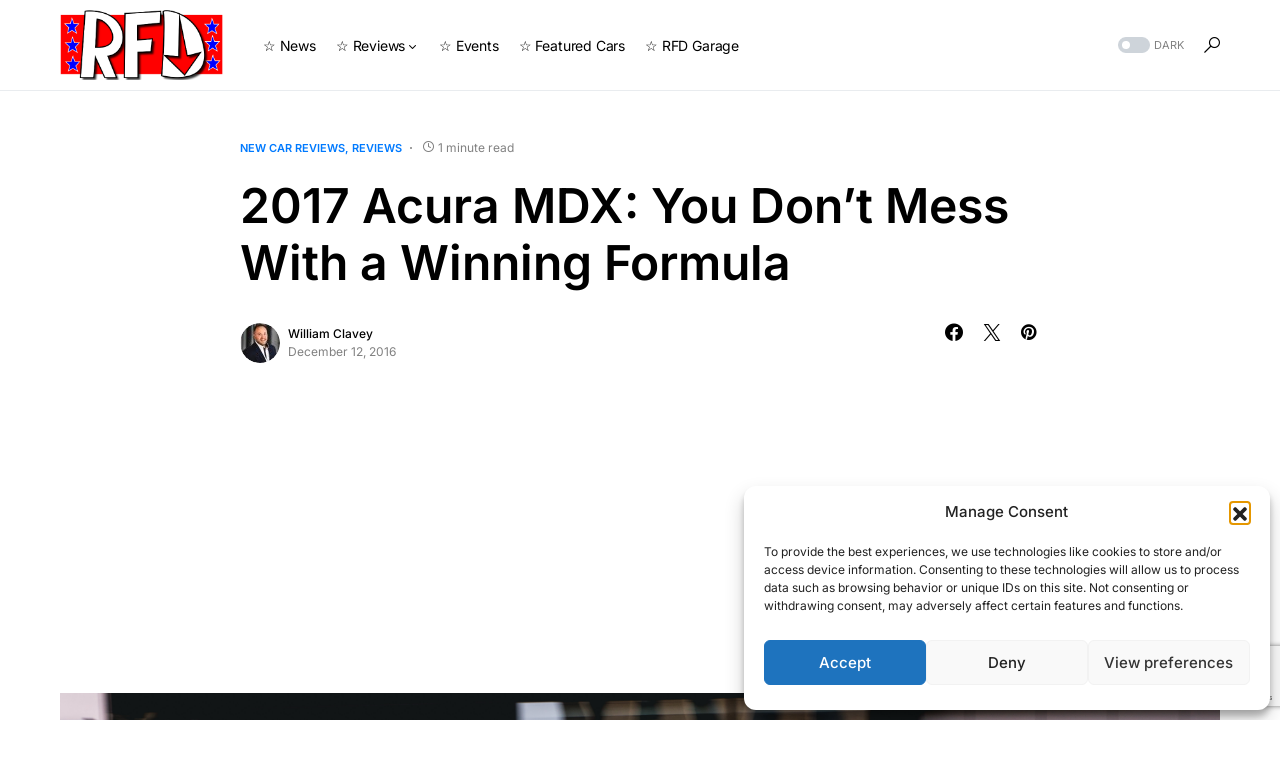

--- FILE ---
content_type: text/html; charset=utf-8
request_url: https://www.google.com/recaptcha/api2/anchor?ar=1&k=6LdNng8aAAAAAI8Q6o35rAaPuFhmv5ylNDdfMJQY&co=aHR0cHM6Ly9yaWdodGZvb3Rkb3duLmNvbTo0NDM.&hl=en&v=PoyoqOPhxBO7pBk68S4YbpHZ&size=invisible&anchor-ms=20000&execute-ms=30000&cb=vy5x9doqurrt
body_size: 48748
content:
<!DOCTYPE HTML><html dir="ltr" lang="en"><head><meta http-equiv="Content-Type" content="text/html; charset=UTF-8">
<meta http-equiv="X-UA-Compatible" content="IE=edge">
<title>reCAPTCHA</title>
<style type="text/css">
/* cyrillic-ext */
@font-face {
  font-family: 'Roboto';
  font-style: normal;
  font-weight: 400;
  font-stretch: 100%;
  src: url(//fonts.gstatic.com/s/roboto/v48/KFO7CnqEu92Fr1ME7kSn66aGLdTylUAMa3GUBHMdazTgWw.woff2) format('woff2');
  unicode-range: U+0460-052F, U+1C80-1C8A, U+20B4, U+2DE0-2DFF, U+A640-A69F, U+FE2E-FE2F;
}
/* cyrillic */
@font-face {
  font-family: 'Roboto';
  font-style: normal;
  font-weight: 400;
  font-stretch: 100%;
  src: url(//fonts.gstatic.com/s/roboto/v48/KFO7CnqEu92Fr1ME7kSn66aGLdTylUAMa3iUBHMdazTgWw.woff2) format('woff2');
  unicode-range: U+0301, U+0400-045F, U+0490-0491, U+04B0-04B1, U+2116;
}
/* greek-ext */
@font-face {
  font-family: 'Roboto';
  font-style: normal;
  font-weight: 400;
  font-stretch: 100%;
  src: url(//fonts.gstatic.com/s/roboto/v48/KFO7CnqEu92Fr1ME7kSn66aGLdTylUAMa3CUBHMdazTgWw.woff2) format('woff2');
  unicode-range: U+1F00-1FFF;
}
/* greek */
@font-face {
  font-family: 'Roboto';
  font-style: normal;
  font-weight: 400;
  font-stretch: 100%;
  src: url(//fonts.gstatic.com/s/roboto/v48/KFO7CnqEu92Fr1ME7kSn66aGLdTylUAMa3-UBHMdazTgWw.woff2) format('woff2');
  unicode-range: U+0370-0377, U+037A-037F, U+0384-038A, U+038C, U+038E-03A1, U+03A3-03FF;
}
/* math */
@font-face {
  font-family: 'Roboto';
  font-style: normal;
  font-weight: 400;
  font-stretch: 100%;
  src: url(//fonts.gstatic.com/s/roboto/v48/KFO7CnqEu92Fr1ME7kSn66aGLdTylUAMawCUBHMdazTgWw.woff2) format('woff2');
  unicode-range: U+0302-0303, U+0305, U+0307-0308, U+0310, U+0312, U+0315, U+031A, U+0326-0327, U+032C, U+032F-0330, U+0332-0333, U+0338, U+033A, U+0346, U+034D, U+0391-03A1, U+03A3-03A9, U+03B1-03C9, U+03D1, U+03D5-03D6, U+03F0-03F1, U+03F4-03F5, U+2016-2017, U+2034-2038, U+203C, U+2040, U+2043, U+2047, U+2050, U+2057, U+205F, U+2070-2071, U+2074-208E, U+2090-209C, U+20D0-20DC, U+20E1, U+20E5-20EF, U+2100-2112, U+2114-2115, U+2117-2121, U+2123-214F, U+2190, U+2192, U+2194-21AE, U+21B0-21E5, U+21F1-21F2, U+21F4-2211, U+2213-2214, U+2216-22FF, U+2308-230B, U+2310, U+2319, U+231C-2321, U+2336-237A, U+237C, U+2395, U+239B-23B7, U+23D0, U+23DC-23E1, U+2474-2475, U+25AF, U+25B3, U+25B7, U+25BD, U+25C1, U+25CA, U+25CC, U+25FB, U+266D-266F, U+27C0-27FF, U+2900-2AFF, U+2B0E-2B11, U+2B30-2B4C, U+2BFE, U+3030, U+FF5B, U+FF5D, U+1D400-1D7FF, U+1EE00-1EEFF;
}
/* symbols */
@font-face {
  font-family: 'Roboto';
  font-style: normal;
  font-weight: 400;
  font-stretch: 100%;
  src: url(//fonts.gstatic.com/s/roboto/v48/KFO7CnqEu92Fr1ME7kSn66aGLdTylUAMaxKUBHMdazTgWw.woff2) format('woff2');
  unicode-range: U+0001-000C, U+000E-001F, U+007F-009F, U+20DD-20E0, U+20E2-20E4, U+2150-218F, U+2190, U+2192, U+2194-2199, U+21AF, U+21E6-21F0, U+21F3, U+2218-2219, U+2299, U+22C4-22C6, U+2300-243F, U+2440-244A, U+2460-24FF, U+25A0-27BF, U+2800-28FF, U+2921-2922, U+2981, U+29BF, U+29EB, U+2B00-2BFF, U+4DC0-4DFF, U+FFF9-FFFB, U+10140-1018E, U+10190-1019C, U+101A0, U+101D0-101FD, U+102E0-102FB, U+10E60-10E7E, U+1D2C0-1D2D3, U+1D2E0-1D37F, U+1F000-1F0FF, U+1F100-1F1AD, U+1F1E6-1F1FF, U+1F30D-1F30F, U+1F315, U+1F31C, U+1F31E, U+1F320-1F32C, U+1F336, U+1F378, U+1F37D, U+1F382, U+1F393-1F39F, U+1F3A7-1F3A8, U+1F3AC-1F3AF, U+1F3C2, U+1F3C4-1F3C6, U+1F3CA-1F3CE, U+1F3D4-1F3E0, U+1F3ED, U+1F3F1-1F3F3, U+1F3F5-1F3F7, U+1F408, U+1F415, U+1F41F, U+1F426, U+1F43F, U+1F441-1F442, U+1F444, U+1F446-1F449, U+1F44C-1F44E, U+1F453, U+1F46A, U+1F47D, U+1F4A3, U+1F4B0, U+1F4B3, U+1F4B9, U+1F4BB, U+1F4BF, U+1F4C8-1F4CB, U+1F4D6, U+1F4DA, U+1F4DF, U+1F4E3-1F4E6, U+1F4EA-1F4ED, U+1F4F7, U+1F4F9-1F4FB, U+1F4FD-1F4FE, U+1F503, U+1F507-1F50B, U+1F50D, U+1F512-1F513, U+1F53E-1F54A, U+1F54F-1F5FA, U+1F610, U+1F650-1F67F, U+1F687, U+1F68D, U+1F691, U+1F694, U+1F698, U+1F6AD, U+1F6B2, U+1F6B9-1F6BA, U+1F6BC, U+1F6C6-1F6CF, U+1F6D3-1F6D7, U+1F6E0-1F6EA, U+1F6F0-1F6F3, U+1F6F7-1F6FC, U+1F700-1F7FF, U+1F800-1F80B, U+1F810-1F847, U+1F850-1F859, U+1F860-1F887, U+1F890-1F8AD, U+1F8B0-1F8BB, U+1F8C0-1F8C1, U+1F900-1F90B, U+1F93B, U+1F946, U+1F984, U+1F996, U+1F9E9, U+1FA00-1FA6F, U+1FA70-1FA7C, U+1FA80-1FA89, U+1FA8F-1FAC6, U+1FACE-1FADC, U+1FADF-1FAE9, U+1FAF0-1FAF8, U+1FB00-1FBFF;
}
/* vietnamese */
@font-face {
  font-family: 'Roboto';
  font-style: normal;
  font-weight: 400;
  font-stretch: 100%;
  src: url(//fonts.gstatic.com/s/roboto/v48/KFO7CnqEu92Fr1ME7kSn66aGLdTylUAMa3OUBHMdazTgWw.woff2) format('woff2');
  unicode-range: U+0102-0103, U+0110-0111, U+0128-0129, U+0168-0169, U+01A0-01A1, U+01AF-01B0, U+0300-0301, U+0303-0304, U+0308-0309, U+0323, U+0329, U+1EA0-1EF9, U+20AB;
}
/* latin-ext */
@font-face {
  font-family: 'Roboto';
  font-style: normal;
  font-weight: 400;
  font-stretch: 100%;
  src: url(//fonts.gstatic.com/s/roboto/v48/KFO7CnqEu92Fr1ME7kSn66aGLdTylUAMa3KUBHMdazTgWw.woff2) format('woff2');
  unicode-range: U+0100-02BA, U+02BD-02C5, U+02C7-02CC, U+02CE-02D7, U+02DD-02FF, U+0304, U+0308, U+0329, U+1D00-1DBF, U+1E00-1E9F, U+1EF2-1EFF, U+2020, U+20A0-20AB, U+20AD-20C0, U+2113, U+2C60-2C7F, U+A720-A7FF;
}
/* latin */
@font-face {
  font-family: 'Roboto';
  font-style: normal;
  font-weight: 400;
  font-stretch: 100%;
  src: url(//fonts.gstatic.com/s/roboto/v48/KFO7CnqEu92Fr1ME7kSn66aGLdTylUAMa3yUBHMdazQ.woff2) format('woff2');
  unicode-range: U+0000-00FF, U+0131, U+0152-0153, U+02BB-02BC, U+02C6, U+02DA, U+02DC, U+0304, U+0308, U+0329, U+2000-206F, U+20AC, U+2122, U+2191, U+2193, U+2212, U+2215, U+FEFF, U+FFFD;
}
/* cyrillic-ext */
@font-face {
  font-family: 'Roboto';
  font-style: normal;
  font-weight: 500;
  font-stretch: 100%;
  src: url(//fonts.gstatic.com/s/roboto/v48/KFO7CnqEu92Fr1ME7kSn66aGLdTylUAMa3GUBHMdazTgWw.woff2) format('woff2');
  unicode-range: U+0460-052F, U+1C80-1C8A, U+20B4, U+2DE0-2DFF, U+A640-A69F, U+FE2E-FE2F;
}
/* cyrillic */
@font-face {
  font-family: 'Roboto';
  font-style: normal;
  font-weight: 500;
  font-stretch: 100%;
  src: url(//fonts.gstatic.com/s/roboto/v48/KFO7CnqEu92Fr1ME7kSn66aGLdTylUAMa3iUBHMdazTgWw.woff2) format('woff2');
  unicode-range: U+0301, U+0400-045F, U+0490-0491, U+04B0-04B1, U+2116;
}
/* greek-ext */
@font-face {
  font-family: 'Roboto';
  font-style: normal;
  font-weight: 500;
  font-stretch: 100%;
  src: url(//fonts.gstatic.com/s/roboto/v48/KFO7CnqEu92Fr1ME7kSn66aGLdTylUAMa3CUBHMdazTgWw.woff2) format('woff2');
  unicode-range: U+1F00-1FFF;
}
/* greek */
@font-face {
  font-family: 'Roboto';
  font-style: normal;
  font-weight: 500;
  font-stretch: 100%;
  src: url(//fonts.gstatic.com/s/roboto/v48/KFO7CnqEu92Fr1ME7kSn66aGLdTylUAMa3-UBHMdazTgWw.woff2) format('woff2');
  unicode-range: U+0370-0377, U+037A-037F, U+0384-038A, U+038C, U+038E-03A1, U+03A3-03FF;
}
/* math */
@font-face {
  font-family: 'Roboto';
  font-style: normal;
  font-weight: 500;
  font-stretch: 100%;
  src: url(//fonts.gstatic.com/s/roboto/v48/KFO7CnqEu92Fr1ME7kSn66aGLdTylUAMawCUBHMdazTgWw.woff2) format('woff2');
  unicode-range: U+0302-0303, U+0305, U+0307-0308, U+0310, U+0312, U+0315, U+031A, U+0326-0327, U+032C, U+032F-0330, U+0332-0333, U+0338, U+033A, U+0346, U+034D, U+0391-03A1, U+03A3-03A9, U+03B1-03C9, U+03D1, U+03D5-03D6, U+03F0-03F1, U+03F4-03F5, U+2016-2017, U+2034-2038, U+203C, U+2040, U+2043, U+2047, U+2050, U+2057, U+205F, U+2070-2071, U+2074-208E, U+2090-209C, U+20D0-20DC, U+20E1, U+20E5-20EF, U+2100-2112, U+2114-2115, U+2117-2121, U+2123-214F, U+2190, U+2192, U+2194-21AE, U+21B0-21E5, U+21F1-21F2, U+21F4-2211, U+2213-2214, U+2216-22FF, U+2308-230B, U+2310, U+2319, U+231C-2321, U+2336-237A, U+237C, U+2395, U+239B-23B7, U+23D0, U+23DC-23E1, U+2474-2475, U+25AF, U+25B3, U+25B7, U+25BD, U+25C1, U+25CA, U+25CC, U+25FB, U+266D-266F, U+27C0-27FF, U+2900-2AFF, U+2B0E-2B11, U+2B30-2B4C, U+2BFE, U+3030, U+FF5B, U+FF5D, U+1D400-1D7FF, U+1EE00-1EEFF;
}
/* symbols */
@font-face {
  font-family: 'Roboto';
  font-style: normal;
  font-weight: 500;
  font-stretch: 100%;
  src: url(//fonts.gstatic.com/s/roboto/v48/KFO7CnqEu92Fr1ME7kSn66aGLdTylUAMaxKUBHMdazTgWw.woff2) format('woff2');
  unicode-range: U+0001-000C, U+000E-001F, U+007F-009F, U+20DD-20E0, U+20E2-20E4, U+2150-218F, U+2190, U+2192, U+2194-2199, U+21AF, U+21E6-21F0, U+21F3, U+2218-2219, U+2299, U+22C4-22C6, U+2300-243F, U+2440-244A, U+2460-24FF, U+25A0-27BF, U+2800-28FF, U+2921-2922, U+2981, U+29BF, U+29EB, U+2B00-2BFF, U+4DC0-4DFF, U+FFF9-FFFB, U+10140-1018E, U+10190-1019C, U+101A0, U+101D0-101FD, U+102E0-102FB, U+10E60-10E7E, U+1D2C0-1D2D3, U+1D2E0-1D37F, U+1F000-1F0FF, U+1F100-1F1AD, U+1F1E6-1F1FF, U+1F30D-1F30F, U+1F315, U+1F31C, U+1F31E, U+1F320-1F32C, U+1F336, U+1F378, U+1F37D, U+1F382, U+1F393-1F39F, U+1F3A7-1F3A8, U+1F3AC-1F3AF, U+1F3C2, U+1F3C4-1F3C6, U+1F3CA-1F3CE, U+1F3D4-1F3E0, U+1F3ED, U+1F3F1-1F3F3, U+1F3F5-1F3F7, U+1F408, U+1F415, U+1F41F, U+1F426, U+1F43F, U+1F441-1F442, U+1F444, U+1F446-1F449, U+1F44C-1F44E, U+1F453, U+1F46A, U+1F47D, U+1F4A3, U+1F4B0, U+1F4B3, U+1F4B9, U+1F4BB, U+1F4BF, U+1F4C8-1F4CB, U+1F4D6, U+1F4DA, U+1F4DF, U+1F4E3-1F4E6, U+1F4EA-1F4ED, U+1F4F7, U+1F4F9-1F4FB, U+1F4FD-1F4FE, U+1F503, U+1F507-1F50B, U+1F50D, U+1F512-1F513, U+1F53E-1F54A, U+1F54F-1F5FA, U+1F610, U+1F650-1F67F, U+1F687, U+1F68D, U+1F691, U+1F694, U+1F698, U+1F6AD, U+1F6B2, U+1F6B9-1F6BA, U+1F6BC, U+1F6C6-1F6CF, U+1F6D3-1F6D7, U+1F6E0-1F6EA, U+1F6F0-1F6F3, U+1F6F7-1F6FC, U+1F700-1F7FF, U+1F800-1F80B, U+1F810-1F847, U+1F850-1F859, U+1F860-1F887, U+1F890-1F8AD, U+1F8B0-1F8BB, U+1F8C0-1F8C1, U+1F900-1F90B, U+1F93B, U+1F946, U+1F984, U+1F996, U+1F9E9, U+1FA00-1FA6F, U+1FA70-1FA7C, U+1FA80-1FA89, U+1FA8F-1FAC6, U+1FACE-1FADC, U+1FADF-1FAE9, U+1FAF0-1FAF8, U+1FB00-1FBFF;
}
/* vietnamese */
@font-face {
  font-family: 'Roboto';
  font-style: normal;
  font-weight: 500;
  font-stretch: 100%;
  src: url(//fonts.gstatic.com/s/roboto/v48/KFO7CnqEu92Fr1ME7kSn66aGLdTylUAMa3OUBHMdazTgWw.woff2) format('woff2');
  unicode-range: U+0102-0103, U+0110-0111, U+0128-0129, U+0168-0169, U+01A0-01A1, U+01AF-01B0, U+0300-0301, U+0303-0304, U+0308-0309, U+0323, U+0329, U+1EA0-1EF9, U+20AB;
}
/* latin-ext */
@font-face {
  font-family: 'Roboto';
  font-style: normal;
  font-weight: 500;
  font-stretch: 100%;
  src: url(//fonts.gstatic.com/s/roboto/v48/KFO7CnqEu92Fr1ME7kSn66aGLdTylUAMa3KUBHMdazTgWw.woff2) format('woff2');
  unicode-range: U+0100-02BA, U+02BD-02C5, U+02C7-02CC, U+02CE-02D7, U+02DD-02FF, U+0304, U+0308, U+0329, U+1D00-1DBF, U+1E00-1E9F, U+1EF2-1EFF, U+2020, U+20A0-20AB, U+20AD-20C0, U+2113, U+2C60-2C7F, U+A720-A7FF;
}
/* latin */
@font-face {
  font-family: 'Roboto';
  font-style: normal;
  font-weight: 500;
  font-stretch: 100%;
  src: url(//fonts.gstatic.com/s/roboto/v48/KFO7CnqEu92Fr1ME7kSn66aGLdTylUAMa3yUBHMdazQ.woff2) format('woff2');
  unicode-range: U+0000-00FF, U+0131, U+0152-0153, U+02BB-02BC, U+02C6, U+02DA, U+02DC, U+0304, U+0308, U+0329, U+2000-206F, U+20AC, U+2122, U+2191, U+2193, U+2212, U+2215, U+FEFF, U+FFFD;
}
/* cyrillic-ext */
@font-face {
  font-family: 'Roboto';
  font-style: normal;
  font-weight: 900;
  font-stretch: 100%;
  src: url(//fonts.gstatic.com/s/roboto/v48/KFO7CnqEu92Fr1ME7kSn66aGLdTylUAMa3GUBHMdazTgWw.woff2) format('woff2');
  unicode-range: U+0460-052F, U+1C80-1C8A, U+20B4, U+2DE0-2DFF, U+A640-A69F, U+FE2E-FE2F;
}
/* cyrillic */
@font-face {
  font-family: 'Roboto';
  font-style: normal;
  font-weight: 900;
  font-stretch: 100%;
  src: url(//fonts.gstatic.com/s/roboto/v48/KFO7CnqEu92Fr1ME7kSn66aGLdTylUAMa3iUBHMdazTgWw.woff2) format('woff2');
  unicode-range: U+0301, U+0400-045F, U+0490-0491, U+04B0-04B1, U+2116;
}
/* greek-ext */
@font-face {
  font-family: 'Roboto';
  font-style: normal;
  font-weight: 900;
  font-stretch: 100%;
  src: url(//fonts.gstatic.com/s/roboto/v48/KFO7CnqEu92Fr1ME7kSn66aGLdTylUAMa3CUBHMdazTgWw.woff2) format('woff2');
  unicode-range: U+1F00-1FFF;
}
/* greek */
@font-face {
  font-family: 'Roboto';
  font-style: normal;
  font-weight: 900;
  font-stretch: 100%;
  src: url(//fonts.gstatic.com/s/roboto/v48/KFO7CnqEu92Fr1ME7kSn66aGLdTylUAMa3-UBHMdazTgWw.woff2) format('woff2');
  unicode-range: U+0370-0377, U+037A-037F, U+0384-038A, U+038C, U+038E-03A1, U+03A3-03FF;
}
/* math */
@font-face {
  font-family: 'Roboto';
  font-style: normal;
  font-weight: 900;
  font-stretch: 100%;
  src: url(//fonts.gstatic.com/s/roboto/v48/KFO7CnqEu92Fr1ME7kSn66aGLdTylUAMawCUBHMdazTgWw.woff2) format('woff2');
  unicode-range: U+0302-0303, U+0305, U+0307-0308, U+0310, U+0312, U+0315, U+031A, U+0326-0327, U+032C, U+032F-0330, U+0332-0333, U+0338, U+033A, U+0346, U+034D, U+0391-03A1, U+03A3-03A9, U+03B1-03C9, U+03D1, U+03D5-03D6, U+03F0-03F1, U+03F4-03F5, U+2016-2017, U+2034-2038, U+203C, U+2040, U+2043, U+2047, U+2050, U+2057, U+205F, U+2070-2071, U+2074-208E, U+2090-209C, U+20D0-20DC, U+20E1, U+20E5-20EF, U+2100-2112, U+2114-2115, U+2117-2121, U+2123-214F, U+2190, U+2192, U+2194-21AE, U+21B0-21E5, U+21F1-21F2, U+21F4-2211, U+2213-2214, U+2216-22FF, U+2308-230B, U+2310, U+2319, U+231C-2321, U+2336-237A, U+237C, U+2395, U+239B-23B7, U+23D0, U+23DC-23E1, U+2474-2475, U+25AF, U+25B3, U+25B7, U+25BD, U+25C1, U+25CA, U+25CC, U+25FB, U+266D-266F, U+27C0-27FF, U+2900-2AFF, U+2B0E-2B11, U+2B30-2B4C, U+2BFE, U+3030, U+FF5B, U+FF5D, U+1D400-1D7FF, U+1EE00-1EEFF;
}
/* symbols */
@font-face {
  font-family: 'Roboto';
  font-style: normal;
  font-weight: 900;
  font-stretch: 100%;
  src: url(//fonts.gstatic.com/s/roboto/v48/KFO7CnqEu92Fr1ME7kSn66aGLdTylUAMaxKUBHMdazTgWw.woff2) format('woff2');
  unicode-range: U+0001-000C, U+000E-001F, U+007F-009F, U+20DD-20E0, U+20E2-20E4, U+2150-218F, U+2190, U+2192, U+2194-2199, U+21AF, U+21E6-21F0, U+21F3, U+2218-2219, U+2299, U+22C4-22C6, U+2300-243F, U+2440-244A, U+2460-24FF, U+25A0-27BF, U+2800-28FF, U+2921-2922, U+2981, U+29BF, U+29EB, U+2B00-2BFF, U+4DC0-4DFF, U+FFF9-FFFB, U+10140-1018E, U+10190-1019C, U+101A0, U+101D0-101FD, U+102E0-102FB, U+10E60-10E7E, U+1D2C0-1D2D3, U+1D2E0-1D37F, U+1F000-1F0FF, U+1F100-1F1AD, U+1F1E6-1F1FF, U+1F30D-1F30F, U+1F315, U+1F31C, U+1F31E, U+1F320-1F32C, U+1F336, U+1F378, U+1F37D, U+1F382, U+1F393-1F39F, U+1F3A7-1F3A8, U+1F3AC-1F3AF, U+1F3C2, U+1F3C4-1F3C6, U+1F3CA-1F3CE, U+1F3D4-1F3E0, U+1F3ED, U+1F3F1-1F3F3, U+1F3F5-1F3F7, U+1F408, U+1F415, U+1F41F, U+1F426, U+1F43F, U+1F441-1F442, U+1F444, U+1F446-1F449, U+1F44C-1F44E, U+1F453, U+1F46A, U+1F47D, U+1F4A3, U+1F4B0, U+1F4B3, U+1F4B9, U+1F4BB, U+1F4BF, U+1F4C8-1F4CB, U+1F4D6, U+1F4DA, U+1F4DF, U+1F4E3-1F4E6, U+1F4EA-1F4ED, U+1F4F7, U+1F4F9-1F4FB, U+1F4FD-1F4FE, U+1F503, U+1F507-1F50B, U+1F50D, U+1F512-1F513, U+1F53E-1F54A, U+1F54F-1F5FA, U+1F610, U+1F650-1F67F, U+1F687, U+1F68D, U+1F691, U+1F694, U+1F698, U+1F6AD, U+1F6B2, U+1F6B9-1F6BA, U+1F6BC, U+1F6C6-1F6CF, U+1F6D3-1F6D7, U+1F6E0-1F6EA, U+1F6F0-1F6F3, U+1F6F7-1F6FC, U+1F700-1F7FF, U+1F800-1F80B, U+1F810-1F847, U+1F850-1F859, U+1F860-1F887, U+1F890-1F8AD, U+1F8B0-1F8BB, U+1F8C0-1F8C1, U+1F900-1F90B, U+1F93B, U+1F946, U+1F984, U+1F996, U+1F9E9, U+1FA00-1FA6F, U+1FA70-1FA7C, U+1FA80-1FA89, U+1FA8F-1FAC6, U+1FACE-1FADC, U+1FADF-1FAE9, U+1FAF0-1FAF8, U+1FB00-1FBFF;
}
/* vietnamese */
@font-face {
  font-family: 'Roboto';
  font-style: normal;
  font-weight: 900;
  font-stretch: 100%;
  src: url(//fonts.gstatic.com/s/roboto/v48/KFO7CnqEu92Fr1ME7kSn66aGLdTylUAMa3OUBHMdazTgWw.woff2) format('woff2');
  unicode-range: U+0102-0103, U+0110-0111, U+0128-0129, U+0168-0169, U+01A0-01A1, U+01AF-01B0, U+0300-0301, U+0303-0304, U+0308-0309, U+0323, U+0329, U+1EA0-1EF9, U+20AB;
}
/* latin-ext */
@font-face {
  font-family: 'Roboto';
  font-style: normal;
  font-weight: 900;
  font-stretch: 100%;
  src: url(//fonts.gstatic.com/s/roboto/v48/KFO7CnqEu92Fr1ME7kSn66aGLdTylUAMa3KUBHMdazTgWw.woff2) format('woff2');
  unicode-range: U+0100-02BA, U+02BD-02C5, U+02C7-02CC, U+02CE-02D7, U+02DD-02FF, U+0304, U+0308, U+0329, U+1D00-1DBF, U+1E00-1E9F, U+1EF2-1EFF, U+2020, U+20A0-20AB, U+20AD-20C0, U+2113, U+2C60-2C7F, U+A720-A7FF;
}
/* latin */
@font-face {
  font-family: 'Roboto';
  font-style: normal;
  font-weight: 900;
  font-stretch: 100%;
  src: url(//fonts.gstatic.com/s/roboto/v48/KFO7CnqEu92Fr1ME7kSn66aGLdTylUAMa3yUBHMdazQ.woff2) format('woff2');
  unicode-range: U+0000-00FF, U+0131, U+0152-0153, U+02BB-02BC, U+02C6, U+02DA, U+02DC, U+0304, U+0308, U+0329, U+2000-206F, U+20AC, U+2122, U+2191, U+2193, U+2212, U+2215, U+FEFF, U+FFFD;
}

</style>
<link rel="stylesheet" type="text/css" href="https://www.gstatic.com/recaptcha/releases/PoyoqOPhxBO7pBk68S4YbpHZ/styles__ltr.css">
<script nonce="BKOZntlspYUggbPCI823ZA" type="text/javascript">window['__recaptcha_api'] = 'https://www.google.com/recaptcha/api2/';</script>
<script type="text/javascript" src="https://www.gstatic.com/recaptcha/releases/PoyoqOPhxBO7pBk68S4YbpHZ/recaptcha__en.js" nonce="BKOZntlspYUggbPCI823ZA">
      
    </script></head>
<body><div id="rc-anchor-alert" class="rc-anchor-alert"></div>
<input type="hidden" id="recaptcha-token" value="[base64]">
<script type="text/javascript" nonce="BKOZntlspYUggbPCI823ZA">
      recaptcha.anchor.Main.init("[\x22ainput\x22,[\x22bgdata\x22,\x22\x22,\[base64]/[base64]/[base64]/KE4oMTI0LHYsdi5HKSxMWihsLHYpKTpOKDEyNCx2LGwpLFYpLHYpLFQpKSxGKDE3MSx2KX0scjc9ZnVuY3Rpb24obCl7cmV0dXJuIGx9LEM9ZnVuY3Rpb24obCxWLHYpe04odixsLFYpLFZbYWtdPTI3OTZ9LG49ZnVuY3Rpb24obCxWKXtWLlg9KChWLlg/[base64]/[base64]/[base64]/[base64]/[base64]/[base64]/[base64]/[base64]/[base64]/[base64]/[base64]\\u003d\x22,\[base64]\\u003d\\u003d\x22,\x22YMK1McKHwrfCo8KDOwnCoCVew7HDkcKHwqHDpMKMwpctw6UGwqTDkMOuw5DDkcKLCMKrXjDDmsKZEcKCb3/[base64]/DmVAtasKcw6LCt8OJJMOhwqA4O8ONAsKQQHdTw4A8HMO8w6LDoRfCqsOtUiQDTgYFw7/CugBJwqLDjA5IU8KZwodgRsO0w5TDllnDt8OfwrXDum1nNibDkMK8K1HDhEJHKQTDgsOmwoPDocO7wrPCqA7CtsKEJiPClsKPwposw4HDpm5Jw78eEcKWVMKjwrzDgsKyZk1fw5/DhwYiYCJyWcKMw5pDT8OxwrPCiWfDgQt8e8OeBhfCm8OnworDpsKWwqfDuUtrURgiTCVnFsKbw4xHTFjDuMKADcKjSyTCgyjClSTCh8ONw5rCuifDjcKJwqPCoMOFEMOXM8OTJlHCp0UHc8K2w7HDssKywpHDoMKVw6F9wp9xw4DDhcKAbMKKwp/[base64]/CjcOLSzfCnBALwrfCnFoLwpJUw6rDmcKAw6IOBcO2wpHDv1zDrm7DoMKmMktNecOpw5LDicKyCWV0w4zCk8KdwpBmL8Oww6LDl0hcw43DiRc6wo/Dlyo2wr9tA8K2wpUew5llZsOxe2jCnDtdd8KQwr7CkcOAw7vChMO1w6VbZi/[base64]/DrjjCgQx/GcOIAcKDXG7DghrDtCcML8KkwpvCh8KZw4Eza8OPJcOkwpPCjcKed2bDtcOBwpUbwrZjwoXDr8OvQWfCocKdIsOrw6LClMKjwpQIwrY7GC7DkMK2UH7CvTrCgmIOamNcWMO/wq/DslNKaWPDl8KQOcOiIMOjPRALYVwbNQnCoETDsMK3wonCnsKXwrtOw5PDoTfCn1rChxHCpcOnw4bCksOPw6EtwpgjDiV9RXhow7LDqW/[base64]/[base64]/wo3CpBTDrjjCmcKIwpjCksOyccOLwpXCqsOxfFfCp0/DhwfDv8Oywrl4wpfDuToCw7l1wox+OsKuwrDChi/[base64]/w57CvsODwpTDm0rDusO5wrECCcOmalNRFHJUw6DDplfCgsOIZ8OGwqMhw6RUw4JtfXnCjGd2OUJFc3fDhjHDmsO6wrkkwqLCpsOCRsOMw7ogw4/CkXvDvgDCigouXlZEWcO9K0p3wqjCmX5DHsOqw5FQb0bDl39vw4I0wro0KyTDl2Ifw7rDtcKJwpd0EcKVwpwzcyHDqileLX5hwqDCscOmEHMvw6HDm8KVwobDocOSEsKQw4PDvcOmw5JVw4DCsMOcw6dtwqzCm8Ohw4HDnjQDw4HDqA7DvMKiGWrCkF/DoTzCjhtGK8K/H2PDthxMw5Fzw6dTwqrDtSA9wrRcwrfDpsKFw4VjwqHDisKrNhlMJsKOXcOeHMOKwr3CslPDvQLDmz5XwpnDvErDlmE4YMKgw5rCtcKEw5rCucOew5TCm8KZSMKewqfDpW/DrnDDksKJUcOpGcKXJBJFw7zDkGXDjMOLEsKnQsK/OnonScKNdMOlJyHDqyhjRcKew7vDucOew4XCm1Rfw4UVw7F8w4RnwofDljDCmgtSwonDjFjDnMOVVj4Iw7tww54cwoMSFcKJwqIXR8OowprChMKuB8KUb34Aw53CrsK3M0BtAmnClsK6w5zCnS3CkR3CrMK7EzfDksOGw7XCphQcZMOJwrJ/e0gVZMOfwp3CliHDh0dKwoJzSsOfSjRhwrTDt8OSSnwdZgvDsMK3KnjCkSTDm8K0QMOhc1sXwoEFWMKjwqfCmXV/B8OSJ8KzF0rCh8Kgwqdvw6LCnVzDgsKLw7U7eC5Ew5bCt8KMw7pkw7s0ZcOkbT4ywojChcKoFHnDnBTCmCtfdcOtw5YEH8OkeFJBw5PDniJWV8OxdcODwrvDhcOmEMKswoTDqGPCjsOlUUMocRE7ckjDtyDDs8KiPMOJGMORaEfDrX4Cbg1/[base64]/DisOwwr/CjcKdIBHCniscUsOLGjrCtcOFPMOuTmbCisOFVcOHWMKXwr3DvwMIw587w4fDn8O4wpJAUD/DmsOsw7IQSA9mwoQ2FcOmBlfCrcO7dE08w7XCoEkhAsOAe2LCicOXw5TCtyzCsUvCtcO+w7/CrhckS8KpLFHCunPDucK2wogrwrzCvcO0w6sSTUnCnxY8wo8eS8OYZGtRScKewo1vacO+wpTDl8OIB37Cv8O7w4LCuxPDmMKaw5TDgsK1woIrwodRSlpowrbCpAoaYcKyw6fCscKffcOnw7LDoMKUwo0MaHl4VMKLFcKawp8/IcOSMsOjWMO4w4PDnlzCiDbDicKYwqnDnMKiwrNgRMOcw5bDkn8sODXCowQ4w7wrwqEQwprCqnrCt8OAw6TDvGt9wpzCi8OPJS/CrcOFw7NgwpTCoWhGw5Fnw49dw6RtwozDm8OyfMK1wqokwpYEPsOrMMKFTSvCpSXCnMO4L8O7e8K5wr0Owq8wMMONw4ELwqxLw7oNCsK+w7HCmMOyBF5cw7JNwofDjMO8YMOmw53Dg8Kew4V/wqDDjMOmw6/DocOrSSkfwrF5w7UOHjBZw6JBecOMPcONw5p/wpdGwqjCmMKlwokZAsKRwpHCs8K9P2HDr8KRfitCw7B9PGXCtcOIVsKiwpLDoMO5w7/[base64]/[base64]/CtsKsw4xORmXCiWfCjwMAwrE7EsKcVsKwWHDDucOhwqo8woRaU1rCq0bCg8KjChRoQC8nLkrCt8KPwpMswo7Cr8KVw58TBTg0HEQRZMOCDcObw6Z4d8KSw7wNwqtFw4LDiS/Dki/CpsO6bEgkw7nCjyhrw5DDhcK/[base64]/CpVjDn00/[base64]/DuMKGTcOkXUQZwr8qPwNXF8OAfTkgRcOOJsOfw47DlsKsBmLCiMO7WSZqalVyw5nCqS3Di3LDmXkmQcKieijCkExNHMKgCsOqPMOpw73DtMKaMGIjw57CkcOGw701R1V9UW/ChxJpw7vCjsKjBn7ClFVCFBnDmQzCncKwOyU/PFLDph1qw4g5w5vDmcKHwrDCpGPCuMKJU8Ohw5DCtkcDwr3CuSnDoXgTD3XCpCcywp0yJ8Kqw5Auw7shwoUFw7Flw5UMN8O+w4AUwpDCpD1iNnXCt8KUXsKlAcKFw6tEIsKuXHLCuR8rw6rCoyXDvxtlwrUewrgDXQRqBiDDiQ/CgMO8BsOaUT/DjsKfw5YpCmV0w5fCvMOSBzrDkURmw6zDv8OCw4rDlsKwRsORI0V/ZzlhwokOwp5iw4x7wqbDt3nDsXnDsgxVw6PDqUkqw6J7dBZ/[base64]/DgMKENh7DnHZsw5PClhbDsAzCjcKVPUjCok7Cg8OYb20+wqRjw7EeZcOHQElVw4XCoSnDg8KdO2vDhArCszdYwr/Dp2HCocOGwqjCnRJqTMKYd8Knw75FVsKvw4dGDsK0wr/[base64]/[base64]/[base64]/DrBXCi8K9wrfDisKsJEXCiMOoPUkhw7I4K37ClcOlw4jDh8OzD31Rw6N4w5fDonsLw41tUVTDm39Uw4HDhAnCgzLDtcKtSzzDvcOEwobDn8Kew68YeC4RwrAWGcOtZsKAB1/Co8KVwoLCgMOfE8OIwpYMBcOOwqPCpMKvw7RqA8OQUcKCWDbCpMOLwrQNwopew5rDkmzClcKGw4/[base64]/Dq8OKwpNlXDxoKcKDQCzCqnwZwpQewrHCmBbCjCbDmMKGw5BSwrXDgjrDlcKYw6HCsH3CmcORZsKpw5clRC/CtsKJT2MwwqE6wpbCssKXw6LDv8KqRMKawpwbQgXDmcK6dcKJZcOSUMORwqPCvRXDl8OGw6LDuFd1PU4rw7xmZSLCoMKNFVdFFSJGw4d/w5rDi8O5aBXCt8OoNEbCusODw4HCq2jCqMKeRsKuXMKXwoFHwqsBw7HDvHjCjHnDscKYw6FAXmpUGMKLwprCgF/[base64]/Do8OzSsOhw5vDnx3DvzU8fMK4wrQkwoJzGsKwwowJOsOJwqDChlwJAQzCsnsNFnkrwrjCmyTDmcKrw77DpyljB8KxPgbCpGzCiVXDnwjCvUjDr8KSwqvDrhB+w5EwIMOowp/[base64]/CkXUqPcOaw4UWDEckUGYSaV08R8OZwptaaVnDnkLCtA0tGWTCv8Kmw4RKeSxswoNYaU1nHz19w6Bbw6AJwpJYwp7CuwPDr3/CnjvCnhfDmWRZFBU7d2vCuAlnF8O4wo7CtWHChMK6L8KrOcORwpnDg8KpHsKpw4pMwrTDiy/CoMK4fTENDAw0wrkxJQAQw5kfwopkBcKmDMOBwqEjJkzCik7CqV/CuMKbw6VaYAxawozDsMOGBcO4IMK1wqzCnMKcb1ZYNw7CmnrClcOjaMOraMKUIGTChMKeTMO7dsKGV8Olw6fDrwjDoEIoa8OCwqjCrzTDqyYJwpDDocOpw6fCucK7M1zCksKawqY7w5/CtMOWw5LDpU/DjMOFwrHDpwHCssKdw5LDlUnDrsKQRCjCrMKSwq/DqnDDnAjCqissw69eSsOQa8KzwoTChwHClsOqw7lJWsKfwozCtcK0b24tw4DDumrCtsK0woh0wq0/[base64]/CssO1woNqw6bCjMOfXMOAAsKvw5rCjMOLNQkoBELCj8KNLsK0wotQKsKMfBDDi8OBCMO/NDDDhArDgsOQwqTDhXXDk8KCUsO0w5XDsmEcI2nDqnIswpTCr8KlX8OzFsKfJMOswr3DoSTCjMKDw6TCscKWYmZKwpLDnsOVwpHCowklScOgw7fCtzZwwr7DgcKkw7jDpsOLwo7DkMOfVsOrw5TCkGvDgGDDmAQhw7x/wqvCp2sBwpfDhsKNw4bDtTtsAHFUAsOxVcKWYMOgasKWeiRNw5Nuw7J5wrxGNHPDvxE7ecKpGMKbw7dpw7PCq8KLeknDpFQEwodAw4TCl1VOwphuwrUZbmrDk11cF0ZRw7TDkMOPD8K0HFbDtsOGw4Jnw4XDucOrL8K/w6x2w5M/[base64]/w5zCu8K7w4DDksKEw5gAfmY4VMKIw7ARMUZ1BWdzHHTDrcKGwo4yMcKzw7ATaMKrWVfCmzPDtcKuwpnDhFkJwr/CkA5GEcKUw5bDiEQgGsOHWFbDusKLw5PDq8KSHcOsUcOHwrTCrAHDog1iPQLDgsKjTcKpw6rCrRfDscOkw71owrXDqErCskrDp8OqLsOjwpYwXMOHwo3DqcObw4cCw7TDo1jDqQtncmAAEUFAeMOPbCDCqH/DksKTwqDDkcOXwrg1wrHCvlE2wqRsw6XDmsOBb0hlJMO8J8KCHcKJw6LDssO+w53DinvDtjsmOMOYM8OiU8KBHcOuwp/DmHIVwoXCqG5+wpQ9w60bw7zChcK9wr3DiULCr0jDusOGOSzDr3vCn8ORCH17w65/[base64]/DpMOSe0fDmSFbw7fDoCwJwq4JG3zDtRZ9w7QTFVrDgxfDoF7CgFF3N1ASFsOFw75dBMKSHC/DpMKVwpDDr8O1SMO1TcKdwp/[base64]/DscOQw6l7w7xoNxzCjG1Jw4vCnXs6EEPDmMObw4zDtT9SbMOew5UAwoPCtsKbwojDn8ORP8KuwqBCJcOyDsK7bsOEGHcowq3Ck8KKM8KxXBpACMODNzfDjMO5wo0gXmTDsFnCjD3DosOiw5DDlCLCvSvDs8OpwqQlwqxRwpAXwonCkMK/woLCgDpew5BdWXDDhcKwwqFoXmUESmdBaD/DtMKsdSUBCSpNY8O5EsOvEsK5VSvCrcO/EwPDlMKpD8Kaw4LDnDpnExsywpomb8OVwpnCpBZIJ8KKdyTDgsOlwq95w4g9DMO7MwvDnz7ChSEKw4k7w4/Dg8K8w73Cm2A9Dl80fMOoGsO/CcOAw4jDvgthwo/ChsOddxR5XcO1X8OKwrrCo8O5FDPDqMKFwp4Yw7oxSQDDgsKXJyvDum5Sw6rCmcK3VcKJwqrCgkw4w77CksKDHMKddsOlwoQCAlzCtwMeUkB+wr7CvXQcOsOBwpbChT7Ck8OgwqwzTTXCtmPCpsOPwrhqJHZdwqUbc0/CiB/DrcOjfgMwwo7DpxoNQUQgUX8yYzzDjDpbw7Maw5hmJcK/[base64]/V8OnHcKbDhvDv3krIsOzcUnDtxTCpGIDwow8IXvDrylFw7U5XgfDi2HDt8K4YD/[base64]/DlsOyWyszBsOUC8KLw6XCoXXDjcOTNcOPw6paw4fCtsKFw4LDj1jDoXDDk8ODw6LCgVjCvlLChMKBw64awrdEwoNMWxMKw7vDucK0w5JwwprCk8KJDMO3w4oRCMOwwqpUJHbCpSAgwqxDwowGw4QUw4jCgcOJGB7CiUXCu07DthfDqcOYwqnCr8OQGcONJMKQO2N/[base64]/[base64]/wrtKQcO5w77Ct8Kiw4c4wprDk8OGckhYw6R0NcOHdGBXwqsNw4vDngt1XFTCpTfCqcOVw4pvY8Ouwr4ww6MOw6TDtsKBCl9kwrfDsEZBdcKSFcKJHMOKwrPCrnoFbsK4wo/CrsOSH1Ngw7bCr8OPwpFgVcKWw5bCvAFHXD/DgEvDisO9w41uw6rDlsKywrjDvR7DmW3CgCPCkcOvwpJNw6FMWsKywqIZF2duLcKbKkswBcKIw5EVw6/Cug/CjHPDqEvCkMKwwrHDvT3DkcKLwqXDlDnDoMOww4bCnAY5w4Ebw7xdw5UyWmkTMsKkw4YBwoPDg8OLwp/DqsKkYRvCgcKTRw0qfcKIa8O8csO+w5t8OsOZwoobIRLDvMOUwobCr3N0wqzDnTXDii7CiBouPEtDwq3CnlfCr8KYc8ODwpIlLMKiLMOfwrfDhVREVDdsD8KXw5AtwoFPwohjw6rCgxXClsOWw44Jwo3ChUo+woo/WsKVYk/Ck8Kzw53CmyXDs8KJwp3ClFFWwrt+wr4zwrhIw6AbcMO/[base64]/[base64]/[base64]/[base64]/CuznDuTnCqsKiw45xw4QRRMKewrjDg8OERcKFdsO1wrDDvUkcw6RlcRsOwpYTwpwowpdoSTw6wo/ChQw8acKLwqFtw5LDigvCnTlFVWPDq2vClcKEwr5QwofCuC/DrsOxwoHCr8OOAgJ8wq/CjcOnacKawprDt0DDmHvCmMKOwojDkMKXGjnDjGXCtw7DnMKiTMKCIHpaU2M7wrHCoBdhw6jDncOSQ8OTwpnDqnNuwrt1UcOkw7VcNBQXXDfCq3zCgEBsWMOBw5V0UsOXwqgFcB3CuVwmw4/DvMKKDsKXd8KWA8KpwrrDnMK4w7lgwrtRb8OfVUjDo29Gw7/DhRPCsBYuw6geH8Ovwr95wprCucOCwqpdXTJMwr/CtsOudG7Cr8KnGcKcw6hnw71JUMKbLcKmKcKAwr91Z8OWC2/[base64]/DvTzDhGXDoG7CmTPComtmwpYVwprDq8K8wroTwqMyYsOjUm4Bw6bCq8O9w67DpWNKw4Qvw7/CpsO9wp8rZV/[base64]/KhLCp2TCicK+wpluV8KOb8O8wpjDusOfwqtiGcKfCsOOacKdwr04BsOLFyEBFMKqFB/[base64]/VipEwokZwocVw6kKQU0cwqlqw5TCpg/DjsK1NkU1FcOECzkpwr46fWd/AA03UC8IPMK4UMOqSsOWBwnCpBHDrXtawogRVzQIw6vDtcKLwo/[base64]/[base64]/DtVQSEsOEw7HCgh/CjcOwacOET3AxJFw6w7JVLCfCsmQsw4HDikLCm3F4JivDuiLDr8Orw6MXw7HDhMK5G8OIagUAccKwwowmZRrDncO3AcORwq3CsDIWKsO4w5dvU8OqwqZFKT19wp9Jw5DDllVtVMOiw5rDisObcsOzw75Cw5wxwoNbw79/MQ4IwpTCmcOyVDTCmjsHVcOTE8O/LcKVw5kOCT7CncOIw4LCksKNw6bCvjPCsQjDhFHDnG3DvT3Cl8OSw5bDiiDDhTxmNMKow7XCuQTDthzDolk+w6s3wqzDpsKJw5fDrjMqWcOAw5vDs8KCc8O3wqnDrsOTw4nCs3NLw7YWw7cpw4YBwojDtz4zw4tLWHbDosOoLy/Dr0LDtcO3HMOsw40Awog6KMO5wqTDmcOKD3vCmzozPTbDjxxHwpM8w5jCg3sRAljCpWs+RMKJUWBJw7dtFTxSwr/Di8KgKlp+woV2wq9Ww6gOB8OqW8O1w7HCrsKiwrbChcOTw75xwoHCjB9owq3DsD/[base64]/wroJJRXCs2xpw4B8wpJBAsOLCh/DtWPDqsOrwpxmw4ATNzXDtcKGS0XDk8OCw57CvMKOZxtjLsKqwozDgz0FdhUuwokLAW7CmH7CjDh4CcOfw7kPw5fDu2/DjXTDojnDsWjDiDbDpcKbd8KSIQpGw5EJNyllw6oNw6sQN8KjGyMKVXUVBSsJwp7CiUzDqVnCmcKYwqV8woAcw5zCmcObwpwvF8OIwoXDicKXG3vCuDXDkcKpw65vwp4ow7RsOGjCpUZtw4soYCHDr8O/[base64]/CokPDhMOOw4MXw54Pw61lw5wwYSZWUMKVMsKIw4ZbOFrCtHLDmcKRUyIQIcKyPVx4w5kIwr/DicK+wpLCmMKrFsOTQsOVSmjDusKrJ8KLw7zCqMO0PsOYwprCs1nDv1TDgw7DrTc2AMK5GcO6Jz7DnMKAfkYuw6rCgBPCsE0JwoPDnMKyw4kdwrDCsMKkKsKUOMK/HsObwrl0Hi7CuFJqdwHCmMOeXhhcJ8KewoUfwqUQY8OYw5Rjw51cw6VNdsOaGcKCw797ezl7w7ZPwoDCucOXT8OldzXCmMOhw7VZw7nDvcKvXMOVw43DmsK/wo5wwqjDtsOeG1HDiDYtwqzClsOIem57XsO4AgnDk8K2wqQ4w4XCicObwpw4wqLDu1d8w4F1wpwRwpoWcBjCmnzCl0LCjVbCv8O2M0rCkgtPPcKmbA3DncO/w7QvX0NpWCpCZ8OUwqPCq8OSYCvCtQArSS8+cCHCqzNIASMRHlY6ScKUbUXCs8Olc8Kvwq3CjsKyXkghTGTCjcOHesKiw4zDhUHDlG/DkMO9wq7Chwt4A8KfwrnCogPCsGfCpsO3wrrDqMOCY2NtIzTDkAYQNBVHI8ODwp7DqHdtS1NhbwvCpMKUQMOFScO0FMK4C8ODwqpeHyvDlsOmKAfDmsKJw6NRM8O/w7Erw6zCnFEZwoLDkEZrBcOQfsKOTMOSGwDCkSHDlThTwoHDownCjHUzAVTDhcKLL8OedS/DvSNYKcKaw5VCMhjDojBEwolXw7DCmsKqwpsiZz/CnSHDsnsCw4fDlm4Vw6DDigxywq3Dghpvw4zCs3ggwoZUwoQ0wrdNwo5/w6QmcsKywrLDnBbDo8KhJ8KaU8KTwqPCiA58VCENZMKcw5LCm8OVA8KPwopHwp8CMFhEwoPClXMfw6TCiituw6zCvEFUwoI/wq/CmFEGwpAEw6nCncKEcW/DkDtfYcOiTsKVwoXCgsOhSgYYOsKjwr3ComfDhcOJw47DpsOJJMK0Sm5HdDo8wp3Cry42wpzDlsKqwog5wpIxwp7DtxDCuMOOQ8KbwrZ4bGFcCMOzwrY4w4bCt8O1wpdgFMKTPcKvGTDCs8KGwq/Dvi/Dp8OLZ8OyfcOYUURHZ0AowpBSwoNlw6nDvDvCrAkuDMOPZy3CsSsJX8Orw47Cm0cywqbCiBlraEjChAvDmzRPw7U9FsOeZBNyw4pZLzlwwrzCkDfDncOqw7B+AsO8IsO1PMKxw7k9L8KZw7DDncKjd8KYwrDDg8O6L1jCm8K1w5AUMVnCkQ/DjwAFEsOcXHQ/[base64]/w5UPwo1ZDcOpwo7DlMKrbBQcw5HDicKnCRfDmFjCp8OKCTTDjy5vL3tgw77CjFPDhyHDmjYKQl7DoDLCkn9KYRcuw6rDqMOBSGvDr3t6JTptc8O6wo3DrVddw5w1w59+w4ApwpbDtsKREgPDqMKdw5ESwpDDtGskw5dVPHxRT1TChjDCulYcw6onfsOXBgx6w5/Dq8KKwpbDrg1cN8O7w4kQVBInwo7CgsKcwpHCn8OOw6bCg8OVw4/Dm8K4DXUrwrzDigZ/[base64]/CqkPDkV/DrSrCvkxGIMKmQMKKw7Zfw5sKwrNLGnrDhMKoSlTDi8OuJMO9w7BTw5c+D8KWw7LCmMOowqDDrFXDgcKsw4TCkMKMUlzCpSoBUcOKwpvDpMKLwpxTJyAkZTbCtSAkwqPCt0Q9w7HCmcOpw5TCkMOtwoHDvBjDnsOWw7/CvW/CmxrCrMKDDxB9w7l8Q0zCmsO5w4TCngbDhx/[base64]/fmB6UMKnw55zQsK1w6nDuH3Cl8O8wpwaw6tXM8O+w7F/Qm9oAAQAw4phZgHDuiMew7TDksOUdEA1McKWB8O6SVVVwo/Cj2pXckhHL8KDwpjDojAVw7Ekw7ZTR1PDmAvDrsOFNMKlw4fDv8ORwpvChsONKkXDqcKEd2nDnsOKw7Z0wqLDqMKRwqQhdMOdwotBwp0Jw5zCj08jw701c8OVw5sbJcOsw53CrsOUw7Ywwr7DsMOnVsKdw4l4wrLCpwstO8Oaw6gUwrzCtT/CpyPDtys8wolNS0zCrinCtjgow6HDmMOPOFkhw7x1OHTChsOhw57CvBzDpiDDgizCsMOlwoRAw74PwqPDtHfCvcKEd8Kdw4cJQ3JRw5I4wr9WD1dUe8Knw5dcwqTDgQI3woLCgG/Cm1TCkUJrwpTCvMOkw7bCry4Fwot4w7p8F8OCwobChsOdwobCmsKhcl5ZwpjCvMK3aiTDjcOjw4Qgw6HDusOGw7lGaVHDq8KPJ1HCqcKOwrZaWhhLw5hLP8Okw5XCv8O5KWEfwownecO/woVTCXh4w6FBSxfDs8KrSzPDlikISMORwpLChsOaw5/DjsOVw4hew7HDicKYwrxMw7XDv8ONwozCncOWWTAXwpvCksOZw6XDvD8dGDdqw7fDqcOUBlfDiFLDuMOQYSHCocO7RMKpwqfCqcKKw47DgcKMwosmw54Gwqplw4TDtn/CvELDim7DncK5w57DrS5fwqVTU8OgL8K4KsKpwpvDhsK9KsOiwo1FaFJcAsOgE8OMw7gbwqNsc8KjwrYWVTFAw7J/RMKNwpEywobDiR5ZPzjDt8OUw7LCpsOCNSDCtMOjwpspw6N/w6pEHMO7bXNaHMOrQ8KVKMOABRXCtk0fw4PDjFkLw4ZAwrYZw53Ci0snNcOEwpvDjE8Sw7TCqnnCvsKmPXLDn8OmF0ZGfFwXP8KPwrzCtUzCpMOtwo3Dr3/DicOkdyzDgxVfwqNiw4BawoPCkcKwwp0JHcK4QBbCmjnCvxbCnz3DgHApw6fDscKpOxQ8w4YrW8OTwqgEfsOXRUJfbMKtLMOHYMOOwp3CjkzCmlJ0J8O5OFLChsOewpvCpUlnwqtvPsKhJMONw53DpwJUw6XDon4cw4DDs8Kkw6rDjcOawrPCn3zDtjR/[base64]/CusOIwpLDsQLDmMKiw4bCmRMywr/CnATDlsKDPRNOJVzDrMKPS2PDgMOQwpwyw4fDjWEow5svw7vCvC3CosKmwrjCrcOLFsO6BMOuIcOfDsKaw7VRY8OZw7/DtjJPUMOAN8KjZsOGNMODIzjCpMK7wqQnXgDCiTvDlMOJw6jDjzkLwpB8wofDhwPCgnldworDvsKQw7PDrXp5w6haTsK0K8OtwqVhTcK0HGsdw7PCo1jDlsKswqURAcKfIQsUwok2wrojGRLDvyoSw7wFw5Fuw63Duy7Clk98worDkVgcVX/CiSgTwrHCpGTCuV3DpMKbG2Ncw4fCqzjDoCnCpcK0w4fChMK0w6RNwqIBE3jDrHBGw7vCo8K3EcKBwq7CgcK8wqoOA8KZP8KkwrBnw60OfSIDajzDgcOAw67DnQnDlWTDrEzDqWwnVVw5cCXCjcO4Nh42w5rCiMKewpRDK8ORwrZfZDrCgnxxw5/CjsOPwqPCvnUEPgjDlWMmwqwJaMKfwoTCoynDjsKOw4cuwpIpw4tCw78RwrPDgsOdw7rCncOMK8KDw7BBw5bCmgEAcMKjA8KPw7/DicKawonDgcKubcKZw7PCuiprwr1/wrl4VDHDl3HDtBU/eB4uw79EO8OlEcKUw7AMJsOfNsOZRhcPw67Cg8Kuw7XDrkfDjz/DlUBfw4F2wr5CwqLCqQRrwobCvx0QWsKrw6Iww4jCm8K7w4RvwpUyfsOxVVLDj0ZvE8K8LzMAworCjcObQ8OrbCA/wqgFVcONJcOFw5pJw47DtcOADCVDw4s8w7rCijbCtcOCdcO5PzHDicOBwqRPwrgUw6/Ch3XDi0l1w4cqBS7Dl2QdEMOAwqzDrFcAw5PCm8OTWx52w6rCrsOdw4bDusOZDjFXwosCwoXCpSQ5URXDkxvCh8OLwqzCgTVVP8KYGMOCwp7DvUzCtF/CvMKiC34+w5laPXzDg8OPdMOjw5zDrULCiMKLw4wmZ31jw4TCpcOWwpQ9wp/DmW3Dgm3Duwcow6TDhcORw5DDrMKywr7CuCIuw4suQMK+J3bCmRrDtEstwqwBClgkM8KcwpRtAHEST0bCtA/[base64]/DrsKdw5/DpFBsR8KkBcOrJsKBw55yKcKkJsOkwr3Cjm7DtMOLwqx7w4TCm3tBVUnCgcOaw5pfRz98w6lVw6p4SsKTw6bDgkE4w7xFKQDDvsO9w5dtwoHCgcKqacKvGHRqfnhlTMOSw5zCj8KuHkNRw48Dwo3DncO8w6FwwqvDrg99w4fCmSLDnnjCu8O7w7oSwq/Di8KcwoEaw7vCjMOiw6bDv8KpRsOxNjnDqxUPw5zCgsOFwqU/wqfDocO/[base64]/CmH7DgE8COh/Dh8OAcVfCvR7DqcO0Oh/Cj8K6w4nCt8K6BmV2PXBQesKXw6oiKgHCoVJIwpTDtnl0wpQ3wobCs8KnEcOHwpDCuMO3WSrDmcOvJcKqw6Z8wobDo8KiLUvDvXsCw4zDg0IDaMKhFndxwpjDiMO+w47Dt8O1GS/[base64]/DjUA1w7zCvsOeGMOrTyXDl2/DrVXCj8KoQwgvS2jCgFvDjcKOwpp2eDl3w77DpmAbbFLCgn7DghUoWSTCocKrUcOvFDVKwotgCcKfw5MPemEdVsOvw5bChcKTLwpMw4TDocKpInM9WcO4A8KRfz/[base64]/CrcKBAQMlw5UYEmUVw6LDjA/Cn2jDh8Khw5IjdCXCkyR2worDr1DDuMOyNcKffcO2cXrDl8Obc0nDiQ09UcOuDsOiw7FjwphyGiIjwqJiw7AvVsOvEcKpw5UiFMOrw7bCn8KjO1ZNw6Now7TDiyN/w5LCr8KkFW/Dj8Kbw4EbEMO7DsKlwq/[base64]/wrjDj1FdTMO/GMOOwrllD1DDqgvDpXHDq0bDtcKnw5ZSw6jDi8OWw6pONhHCmXnDjF9JwolbeSHDjWXCucKDwpUiN1Yzw6/CnsKpw4bDsMKDECImw7IKwppELD9XQMOcWAPDg8OGw7LCt8KJwpPDgcOcw7DCnR3ClsOwNgHCuGY1HlJhwoPClsOYPsKsWcKoa0fDpcKOw7ctbcK4AkNRV8K8acKBExjCn3LCncOawpfDjsKuYMOgw53Cr8Ksw5bDoBEvw7AGwqUJE0BrXgh/w6bDkmbCpiHCnTLDuGzDtEnDiHbCr8KLw5xcNlDCuTFoOMOkw4QqwpDDjcOswrcjw6pIPsOkB8ORwqNHIMODw6bCpcKUwrBSw71Mwqo0woQRR8O6w4NHTC3CsQRuw7rDujvDmcOqwqU2S0PCrh0dwq5kw6BMMMOLbMK/woofwoMNw7lcwo0RT2LDpTjDmhDDo15ew6rDt8KqHsKGw5PDnMKzwq/Ds8KWwqDDjsK4w6TDk8OVMW12W1trwobCvhple8KtBsK9J8K/w4FKwpXCuSJhwqQPwoJVwpZYZGotw4kNSSg+GsKVFsOlPGsOw77Dq8Ozw5XDqxEOLsOrXTvCtsO/EsKEfALCi8Owwr84YsOuXMKow7wIbcO9csKyw5wdw5JFwqnDpcOnwpDCtQHDjsKuwpdQNcKoesKhO8KPa0nDisObaCV/dxUhw6B4wrvDucKtwoI6w6LCrgQCw5jClMOywq3Di8OxwpDCmMO3P8KsUMKUeWUYeMKBM8K8LMK5w6cJwoBGVgcBdcKBw5oVScOyw6zDmcOrw6clHgjCv8OXLMOQwqDDmEvDsRgtwo8DwpRuwpw/CMOAbcKQw6scZl/DtVHCg3/CmcOCewNjRRMbw6rDo2EgLcKlwrQLwro/[base64]/DpMOHWSAdw6bCjsKAwoNFw4ABw6/[base64]/Mj9Uwq4ONjPDlsKfCmVPw6HCocKMfcO3O0jCnHTDsnkGEsKwTsOnEsK8AcKIAcKTM8K1wq3DkSnDhgPDqMKMbBnCu1XCvsOpdMKHw4fCjcODw4FRwq/Cul1VMXzCnsKRw4TDuRnCicKzwrc5BcOiKMOPFMKaw51HwpvDkk3DmELCv2/DrSDDhTPDnsOewq9Vw5zCtsOCwpxrwqpLw6EXwrUMwr3DrMKTdlDDii7CgQbCo8OmZ8OHYcK9DMOKR8O/HMKiFjVnZCHDhsK+VcO4wqAMKkd0XsKzwphAfsOYGcKKTcKIwrfDssKswrQha8OWCBLCrj/DmHLClWTCrmdhwpYrWytdcMKswrrCsVzDlyIRwpbDsHrDo8OiWcKywoFQwpvDhsKxwrURwqTCu8O4w7wHw5BOwqbDpcOYw43CtyTDhFDCq8OGaDDCisK7V8O2wqPDpgvDh8KewpEOasK6wrE/NcOrTcO/wrAMJcKvw4fDtcO4Bz7Cvn/Coms2wpNTdw5+dgLDjSfDoMOFASESw5Y8woIow7PDj8Ogwo0mXMKHw7UpwqAywp/ChDzDqFjCo8Kvw7HDkVTCm8OFwpDCvXfCmMOjFcK7MADDhxnCr1nCrsOqJ0ZjwrvDhMOyw7Rscw9kw5bCryTDmMKXRmfDp8Omwr7DpcKBwrnCuMO4wr44wr/Dv17CnA/Cs1bCqcKgNzfDocKjAMOpY8O1CXFFw5PClWXDvEkNw6TCpsOkwoRdGcO6IwhTKsKvwp8ewqHCg8OxMsKHeQhVwp7Dsn/DnlcqDjnDnMKbwohbw5BBwpPCkXTCsMOERMONwqAuG8O4GsKxw7DDkEcGF8ORZVPCojLDizAVQ8Otw4rDtWIvKMKdwqFSGMOlQg7DoMKDPcKpEsOJOjrCiMOVPsOOPCArSGTCgcKSDMK+wr13D3ROw7sEHMKJwrrDrcO0FMKTwrR1RXrDgG/DiGx9KcKmL8O8wo/DiBjDssKtDcKDW0nCn8OTWlg2fGPCnxHCpMKzw6DDuTbChB8+w5ApI0N+JGZET8OowofDnhnCrBHDlMOUwrQ9wowgwoELZsKlbsOLw4hiADcYY1bCpFcYZMKIwqFcwqzCtMOKVMKWwp7ClsOPwo/Dj8OIIMKawqF/XMOvwrvCiMOWw6PDjMK2w70UI8KgVsKXw5HDpcKnwoodw43ChMKodD4pQEVmw5AoRVA4w54iw5oIaGTCmsKiw5xtw5VwRyTClMKEEBXCoTBZwrrDn8KrLnLDnRxTwrfDgcKGw5HDmcKDwrwNwqBxGE0DC8O/w7HDgjrCq29mcQbDiMOMQsOlwp7DkMKKw6rCisKLw6rCoQwIwqcIXMK8EcOawoTCgGwaw7w7TMO6dMKYw5XDiMO8wrtxAcOVwpEfK8K9fiVaw5TCs8OCwo/DkT5nSlFZTsKpwoDDvh15w79ddcOjwqdIYMK8w6rCu0RTwpw7woZ7woI8wrPDtF3CgsKUHQPCg2PDlcOYMGrCgcKzQB3CtcKxcm5Vw4HCr1fDvsOWTcKtTwrCmMKkw6DDrMK4wq/Dl1kHUV9AT8KOO1RxwpU4fMOKwrtqNnpHw4jCplspGSQzw5jDncOqEsKnw4pYw4ZPw588wpnDl3FkFBlVOxYqJnXCq8OPQDUqBWrDvmLDtEPDh8OJH31SNmgTY8K/wqPDiFp1HiEvw4DCnMO6J8Oqw6ZSMcOVOVYAIELCocKgATHCuzlrZ8Kcw7/[base64]/[base64]/CpMKzwpVDwr0Wwp8dRCPCmRzCgh9bJcOqBm/[base64]/Cox3DhVxbw5Q1wpnDucOowrkFKGrDtsOCwpbDuQhWw7vDpMKVCMOcw5nDvBrDscOMwo3CscKVwqrDksO6wpfDlwrDlMO9w7szfxJ/[base64]/Cm1haw78CR2IQIcKFcsKdaCtRL2RWFMOdw6nDjB/Dg8KUw5bCjkPDtMKHw4wIEHDCscK6BMKLbWhwwolywqLCssK/[base64]/[base64]/wqBVwoICRCPCvsKywoIwW8KSQcOkwqd0UBlWKz4YJ8Kkw5s6w5nDu08Mwp/DpkoYOMKWcsKvVsKvIsKuwqhwSsOgw5gxw5zDvQJnwpAhQsOpwrAXZRNZwqJ/ADPDlk5+wqN6N8O6w4LCqMKEM1FHwp17OTzCvDPDiMKWw74kwq1cw7PDiFTCkMOowrXDmcOnWTkvw7PDoGrCoMOqDnHDjcKIOsOrwp/[base64]/XcKkGcOldkA5w6HDvMKGSsOUw4Yce0HDo0VYYUDDvcKPw6HDpjjChgzDoWfCjsKvGzVYU8KPUTk/w44Cw6bCkcOxJsKSNMKjeC5TwqbCgEYJPMOJw5XCncKBCsKyw5DDi8KJHXIBLcODHcOGwqLCvnvDi8KzW2jCrcOuQwLCm8O2ETsgwpFKwqQmwrvCv1XDq8Olw54yZMOBBMOSNsKxf8OwQcO/PMK4CsKrwqQfwosYwpUewoYGfcKUeWLDqsKddQgzQwU1AcO9esKyH8Khw4xvflTDp3TCqEPChMOSwoAnHA3DkMO4w6HCj8OnwpvCr8Ozw7ZxQcK4ZSwIw5PCt8OuR0/ClmZqTcKGCXfDnsK/woxjMcKLw7phw7jDuMKvCxoZw4HCoMKrGG8zwpDDoADDhGjDjcOiC8OPGyQPw7nDixjDqB7Diglmw4t9CcOZw7HDtAhFw69Kwpw0AcOXwostAwbDsCPDs8Kaw5RECsK5w5BDwq9Awqx8w7t2wpc2woXCtcK7BX/Ct0Zjw5AUwoDDvXnDsU56w5pIwq4mw7cEwqHCvHt4RsOraMOhwrnDusOaw7tZwrbDsMOowo3Dv1ofwrsswrzCty7Cp2jDtVvCrF3Cu8Osw6zDhsOQRX90wpQkwrzDmmHCgsKgwrjDrxpcf27DosOgY0oAB8KaWAQMwqTDmD/[base64]/ClXgBZsKPwoXCp8OAw49He8KZAcO8w4JlwosPwrHDiMKew4dX\x22],null,[\x22conf\x22,null,\x226LdNng8aAAAAAI8Q6o35rAaPuFhmv5ylNDdfMJQY\x22,0,null,null,null,1,[21,125,63,73,95,87,41,43,42,83,102,105,109,121],[1017145,362],0,null,null,null,null,0,null,0,null,700,1,null,0,\[base64]/76lBhnEnQkZnOKMAhk\\u003d\x22,0,0,null,null,1,null,0,0,null,null,null,0],\x22https://rightfootdown.com:443\x22,null,[3,1,1],null,null,null,1,3600,[\x22https://www.google.com/intl/en/policies/privacy/\x22,\x22https://www.google.com/intl/en/policies/terms/\x22],\x22QHYRvzRfYkddsquQwCLRxnFzSInBMsmBa/Y7fTSwyto\\u003d\x22,1,0,null,1,1768645231995,0,0,[229,178,35],null,[66],\x22RC-cDSaBorr2KoKDQ\x22,null,null,null,null,null,\x220dAFcWeA6UEbO1dDcilqm6CxgMgOwutSYhpR6Xn550J6Gb-hV3n3dronip_M_y71hMK56HLmDB0yqfYuCB1lEmHMuswM9rlUuVzQ\x22,1768728031997]");
    </script></body></html>

--- FILE ---
content_type: text/html; charset=utf-8
request_url: https://www.google.com/recaptcha/api2/aframe
body_size: -248
content:
<!DOCTYPE HTML><html><head><meta http-equiv="content-type" content="text/html; charset=UTF-8"></head><body><script nonce="fAmX8xGfZwim8o3QFc2yDA">/** Anti-fraud and anti-abuse applications only. See google.com/recaptcha */ try{var clients={'sodar':'https://pagead2.googlesyndication.com/pagead/sodar?'};window.addEventListener("message",function(a){try{if(a.source===window.parent){var b=JSON.parse(a.data);var c=clients[b['id']];if(c){var d=document.createElement('img');d.src=c+b['params']+'&rc='+(localStorage.getItem("rc::a")?sessionStorage.getItem("rc::b"):"");window.document.body.appendChild(d);sessionStorage.setItem("rc::e",parseInt(sessionStorage.getItem("rc::e")||0)+1);localStorage.setItem("rc::h",'1768641634476');}}}catch(b){}});window.parent.postMessage("_grecaptcha_ready", "*");}catch(b){}</script></body></html>